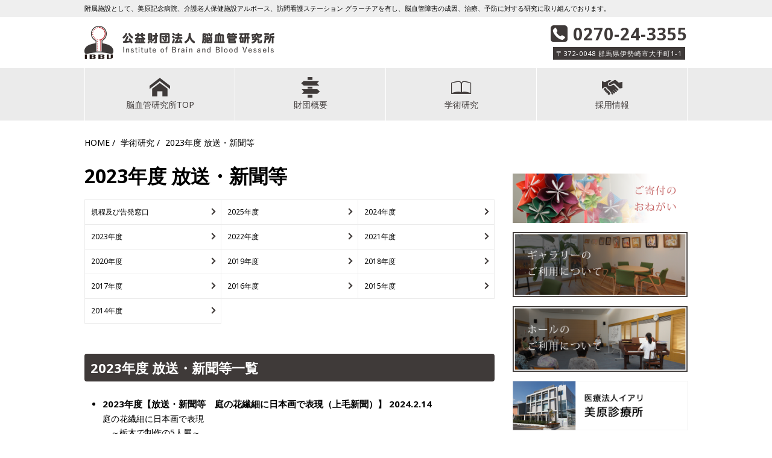

--- FILE ---
content_type: text/html; charset=UTF-8
request_url: https://mihara-ibbv.jp/research/research_category/2023%E5%B9%B4%E5%BA%A6/2023%E5%B9%B4%E5%BA%A6-%E6%94%BE%E9%80%81%E3%83%BB%E6%96%B0%E8%81%9E%E7%AD%89/
body_size: 5555
content:
<!DOCTYPE html>
<!--[if lt IE 7]><html class="no-js lt-ie9 lt-ie8 lt-ie7"><![endif]-->
<!--[if IE 7]><html class="no-js lt-ie9 lt-ie8"> <![endif]-->
<!--[if IE 8]><html class="no-js lt-ie9"><![endif]-->
<!--[if gt IE 8]><!--><html class="no-js" lang="ja" xmlns:og="http://ogp.me/ns#" xmlns:fb="http://www.facebook.com/2008/fbml"><!--<![endif]-->
<head>
<meta charset="UTF-8" />
<meta http-equiv="X-UA-Compatible" content="IE=edge,chrome=1" />
<meta name="keywords" content="群馬県,伊勢崎市,脳卒中,神経難病,パーキンソン病,脊髄小脳変性症,ALS,脳ドック,脳検診,ガンマナイフ,リハビリ,インターンシップ,臨床認知症評価法,CDR-J,脳血管研究所,美原記念病院,アルボース,グラ-チア,みはら,アミーキ,Institute of Brain and Blood Vessels">
<meta name="viewport" content="width=device-width, initial-scale=1.0,user-scalable=no">
<meta name="description" content="カテゴリー  2023年度 放送・新聞等 - 附属施設として、美原記念病院、介護老人保健施設アルボース、訪問看護ステーション グラーチアを有し、脳血管障害の成因、治療、予防に対する研究に取り組んでおります。" />
<meta property="og:type" content="article" />
<meta property="og:url" content="http://mihara-ibbv.jp/research/research_category/2023%E5%B9%B4%E5%BA%A6/2023%E5%B9%B4%E5%BA%A6-%E6%94%BE%E9%80%81%E3%83%BB%E6%96%B0%E8%81%9E%E7%AD%89/" />
<meta property="og:title" content="公益財団法人 脳血管研究所" />
<meta property="og:description" content="附属施設として、美原記念病院、介護老人保健施設アルボース、訪問看護ステーション グラーチアを有し、脳血管障害の成因、治療、予防に対する研究に取り組んでおります。" />
<meta property="og:image" content="http://mihara-ibbv.jp/wp-content/themes/top/images/og.png" />
<title>カテゴリー  2023年度 放送・新聞等 - 公益財団法人 脳血管研究所</title>
<link rel="shortcut icon" href="https://mihara-ibbv.jp/wp-content/themes/top/images/favicon.ico">
<link rel="alternate" type="application/rss+xml" title="公益財団法人 脳血管研究所 RSS Feed" href="https://mihara-ibbv.jp/feed/" />
<meta name='robots' content='max-image-preview:large' />
<link rel='dns-prefetch' href='//maxcdn.bootstrapcdn.com' />
<link rel='dns-prefetch' href='//s.w.org' />
<link rel='stylesheet' href='https://mihara-ibbv.jp/wp-includes/css/dist/block-library/style.min.css' media='all'>
<link rel='stylesheet' href='https://mihara-ibbv.jp/wp-content/plugins/wp-pagenavi/pagenavi-css.css' media='all'>
<link rel='stylesheet' href='https://maxcdn.bootstrapcdn.com/font-awesome/4.7.0/css/font-awesome.min.css' media='all'>
<link rel='stylesheet' href='https://fonts.googleapis.com/css?family=Noto+Sans%3A400%2C700' media='all'>
<link rel='stylesheet' href='https://mihara-ibbv.jp/wp-content/themes/top/css/normalize.min.css' media='all'>
<link rel='stylesheet' href='https://mihara-ibbv.jp/wp-content/themes/top/css/base.css' media='all'>
<link rel='stylesheet' href='https://mihara-ibbv.jp/wp-content/themes/top/css/layout.css' media='all'>
<script src='https://mihara-ibbv.jp/wp-content/themes/top/js/jquery-1.11.0.min.js'></script>
<script src='https://mihara-ibbv.jp/wp-content/themes/top/js/jquery-migrate.js'></script>
<script src='https://mihara-ibbv.jp/wp-content/themes/top/js/jquery.easing.1.3.js'></script>
<script type="text/javascript">
(function(url){
	if(/(?:Chrome\/26\.0\.1410\.63 Safari\/537\.31|WordfenceTestMonBot)/.test(navigator.userAgent)){ return; }
	var addEvent = function(evt, handler) {
		if (window.addEventListener) {
			document.addEventListener(evt, handler, false);
		} else if (window.attachEvent) {
			document.attachEvent('on' + evt, handler);
		}
	};
	var removeEvent = function(evt, handler) {
		if (window.removeEventListener) {
			document.removeEventListener(evt, handler, false);
		} else if (window.detachEvent) {
			document.detachEvent('on' + evt, handler);
		}
	};
	var evts = 'contextmenu dblclick drag dragend dragenter dragleave dragover dragstart drop keydown keypress keyup mousedown mousemove mouseout mouseover mouseup mousewheel scroll'.split(' ');
	var logHuman = function() {
		if (window.wfLogHumanRan) { return; }
		window.wfLogHumanRan = true;
		var wfscr = document.createElement('script');
		wfscr.type = 'text/javascript';
		wfscr.async = true;
		wfscr.src = url + '&r=' + Math.random();
		(document.getElementsByTagName('head')[0]||document.getElementsByTagName('body')[0]).appendChild(wfscr);
		for (var i = 0; i < evts.length; i++) {
			removeEvent(evts[i], logHuman);
		}
	};
	for (var i = 0; i < evts.length; i++) {
		addEvent(evts[i], logHuman);
	}
})('//mihara-ibbv.jp/?wordfence_lh=1&hid=88629D6E392414FBF7FF7B8637027E03');
</script><!--[if lt IE 9]><script src='https://mihara-ibbv.jp/wp-content/themes/top/js/html5shiv.js'></script><![endif]-->
<!-- Google tag (gtag.js) -->
<script async src="https://www.googletagmanager.com/gtag/js?id=G-7HEVJTVZ44"></script>
<script>
  window.dataLayer = window.dataLayer || [];
  function gtag(){dataLayer.push(arguments);}
  gtag('js', new Date());

  gtag('config', 'G-7HEVJTVZ44');
</script>
</head>
<body class="archive tax-research_category term-2023- term-87">
<div id="wrapper">
	<header>
		<div id="lead">
			<div class="inner"><h1>附属施設として、美原記念病院、介護老人保健施設アルボース、訪問看護ステーション グラーチアを有し、脳血管障害の成因、治療、予防に対する研究に取り組んでおります。</h1></div>
		</div>
		<div class="inner">
		<div class="logo"><a href="https://mihara-ibbv.jp/"><img src="https://mihara-ibbv.jp/wp-content/themes/top/images/h_logo.png" alt="公益財団法人 脳血管研究所" width="315" height="55"></a></div>
		<article class="h_info_block">
			<dl class="h_tel">
				<dt><span class="icon-tel"></span> 0270-24-3355  </dt>
				<dd><i>〒372-0048  群馬県伊勢崎市大手町1-1</i></dd>
			</dl>
		</article>
		</div>
		<nav class="g_nav">
			<button class="toggle">
			<span class="toggle__bar"></span>
			<span class="toggle__bar"></span>
			<span class="toggle__bar"></span>
			</button>
		<ul id="h" class="nav"><li><a href="http://mihara-ibbv.jp/"><span class="icon-home"></span>脳血管研究所TOP</a></a></li>
<li><a href="#"><span class="icon-about"></span>財団概要</a></a>
<ul class="sub-menu">
	<li><a href="https://mihara-ibbv.jp/about/">理事長あいさつ</a></li>
	<li><a href="https://mihara-ibbv.jp/basic-policy/">基本方針</a></li>
	<li><a href="https://mihara-ibbv.jp/history/">沿革</a></li>
	<li><a href="https://mihara-ibbv.jp/organization/">組織図</a></li>
	<li><a href="https://mihara-ibbv.jp/facility/">施設一覧</a></li>
	<li><a href="https://mihara-ibbv.jp/group/">グループ法人</a></li>
	<li><a href="https://mihara-ibbv.jp/business/">経営状況</a></li>
	<li><a href="https://mihara-ibbv.jp/plan/">健康経営宣言 / 一般事業主行動計画</a></li>
	<li><a href="https://mihara-ibbv.jp/ethics/">倫理審査委員会</a></li>
	<li><a href="https://mihara-ibbv.jp/hoikuen-2/">財団内保育園</a></li>
</ul>
</li>
<li><a href="http://mihara-ibbv.jp/research/"><span class="icon-book"></span>学術研究</a></a></li>
<li><a href="#"><span class="icon-recruit"></span>採用情報</a>
<ul class="sub-menu">
	<li><a href="https://mihara-ibbv.jp/recruit/">採用情報</a></li>
	<li><a href="https://mihara-ibbv.jp/interview/">働き方改革の推進について</a></li>
</ul>
</li>
</ul>	   </nav>
</header><!-- header end-->


<div class="inner cf">
	<nav>
 <ul class="pankuzu">
 <li><a href="https://mihara-ibbv.jp/">HOME</a></li>
 <li><a href="https://mihara-ibbv.jp/research/">学術研究</a></li>
 <li>2023年度 放送・新聞等</li></ul>
</nav>
	<main>
<h2 class="page_c_title">2023年度 放送・新聞等</h2>


	<!-- <ul class="list3 cf">
			</ul> -->

<nav class="page_c_list">
	
	<ul class="list3 cf acc-list">
			<li class="cat-item cat-item-44"><a href="https://mihara-ibbv.jp/research/research_category/regulations/">規程及び告発窓口</a>
</li>
	<li class="cat-item cat-item-94"><a href="https://mihara-ibbv.jp/research/research_category/2025%e5%b9%b4%e5%ba%a6/">2025年度</a>
<ul class='children'>
	<li class="cat-item cat-item-99"><a href="https://mihara-ibbv.jp/research/research_category/2025%e5%b9%b4%e5%ba%a6/2025%e5%b9%b4%e5%ba%a6-%e8%ac%9b%e6%bc%94/">2025年度 講演</a>
</li>
	<li class="cat-item cat-item-98"><a href="https://mihara-ibbv.jp/research/research_category/2025%e5%b9%b4%e5%ba%a6/2025%e5%b9%b4%e5%ba%a6-%e8%ab%96%e6%96%87/">2025年度 論文</a>
</li>
	<li class="cat-item cat-item-97"><a href="https://mihara-ibbv.jp/research/research_category/2025%e5%b9%b4%e5%ba%a6/2025%e5%b9%b4%e5%ba%a6-%e7%a0%94%e7%a9%b6%e4%bc%9a%e3%83%bb%e7%a0%94%e4%bf%ae%e4%bc%9a/">2025年度 研究会・研修会</a>
</li>
	<li class="cat-item cat-item-96"><a href="https://mihara-ibbv.jp/research/research_category/2025%e5%b9%b4%e5%ba%a6/2025%e5%b9%b4%e5%ba%a6-%e6%94%be%e9%80%81%e3%83%bb%e6%96%b0%e8%81%9e%e7%ad%89/">2025年度 放送・新聞等</a>
</li>
	<li class="cat-item cat-item-95"><a href="https://mihara-ibbv.jp/research/research_category/2025%e5%b9%b4%e5%ba%a6/2025%e5%b9%b4%e5%ba%a6-%e5%ad%a6%e4%bc%9a%e7%99%ba%e8%a1%a8/">2025年度 学会発表</a>
</li>
</ul>
</li>
	<li class="cat-item cat-item-88"><a href="https://mihara-ibbv.jp/research/research_category/y2024/">2024年度</a>
<ul class='children'>
	<li class="cat-item cat-item-93"><a href="https://mihara-ibbv.jp/research/research_category/y2024/2024%e5%b9%b4%e5%ba%a6-%e8%ac%9b%e6%bc%94/">2024年度 講演</a>
</li>
	<li class="cat-item cat-item-92"><a href="https://mihara-ibbv.jp/research/research_category/y2024/2024%e5%b9%b4%e5%ba%a6-%e8%ab%96%e6%96%87/">2024年度 論文</a>
</li>
	<li class="cat-item cat-item-91"><a href="https://mihara-ibbv.jp/research/research_category/y2024/2024%e5%b9%b4%e5%ba%a6-%e7%a0%94%e7%a9%b6%e4%bc%9a%e3%83%bb%e7%a0%94%e4%bf%ae%e4%bc%9a/">2024年度 研究会・研修会</a>
</li>
	<li class="cat-item cat-item-90"><a href="https://mihara-ibbv.jp/research/research_category/y2024/2024%e5%b9%b4%e5%ba%a6-%e6%94%be%e9%80%81%e3%83%bb%e6%96%b0%e8%81%9e%e7%ad%89/">2024年度 放送・新聞等</a>
</li>
	<li class="cat-item cat-item-89"><a href="https://mihara-ibbv.jp/research/research_category/y2024/2024%e5%b9%b4%e5%ba%a6-%e5%ad%a6%e4%bc%9a%e7%99%ba%e8%a1%a8/">2024年度 学会発表</a>
</li>
</ul>
</li>
	<li class="cat-item cat-item-82 current-cat-parent current-cat-ancestor"><a href="https://mihara-ibbv.jp/research/research_category/2023%e5%b9%b4%e5%ba%a6/">2023年度</a>
<ul class='children'>
	<li class="cat-item cat-item-84"><a href="https://mihara-ibbv.jp/research/research_category/2023%e5%b9%b4%e5%ba%a6/2023%e5%b9%b4%e5%ba%a6-%e8%ac%9b%e6%bc%94/">2023年度 講演</a>
</li>
	<li class="cat-item cat-item-86"><a href="https://mihara-ibbv.jp/research/research_category/2023%e5%b9%b4%e5%ba%a6/2023%e5%b9%b4%e5%ba%a6-%e8%ab%96%e6%96%87/">2023年度 論文</a>
</li>
	<li class="cat-item cat-item-85"><a href="https://mihara-ibbv.jp/research/research_category/2023%e5%b9%b4%e5%ba%a6/2023%e5%b9%b4%e5%ba%a6-%e7%a0%94%e7%a9%b6%e4%bc%9a%e3%83%bb%e7%a0%94%e4%bf%ae%e4%bc%9a/">2023年度 研究会・研修会</a>
</li>
	<li class="cat-item cat-item-87 current-cat"><a aria-current="page" href="https://mihara-ibbv.jp/research/research_category/2023%e5%b9%b4%e5%ba%a6/2023%e5%b9%b4%e5%ba%a6-%e6%94%be%e9%80%81%e3%83%bb%e6%96%b0%e8%81%9e%e7%ad%89/">2023年度 放送・新聞等</a>
</li>
	<li class="cat-item cat-item-83"><a href="https://mihara-ibbv.jp/research/research_category/2023%e5%b9%b4%e5%ba%a6/2023%e5%b9%b4%e5%ba%a6-%e5%ad%a6%e4%bc%9a%e7%99%ba%e8%a1%a8/">2023年度 学会発表</a>
</li>
</ul>
</li>
	<li class="cat-item cat-item-75"><a href="https://mihara-ibbv.jp/research/research_category/2022%e5%b9%b4%e5%ba%a6/">2022年度</a>
<ul class='children'>
	<li class="cat-item cat-item-81"><a href="https://mihara-ibbv.jp/research/research_category/2022%e5%b9%b4%e5%ba%a6/2022%e5%b9%b4%e5%ba%a6-%e8%ac%9b%e6%bc%94/">2022年度 講演</a>
</li>
	<li class="cat-item cat-item-80"><a href="https://mihara-ibbv.jp/research/research_category/2022%e5%b9%b4%e5%ba%a6/2022%e5%b9%b4%e5%ba%a6-%e8%ab%96%e6%96%87/">2022年度 論文</a>
</li>
	<li class="cat-item cat-item-79"><a href="https://mihara-ibbv.jp/research/research_category/2022%e5%b9%b4%e5%ba%a6/2022%e5%b9%b4%e5%ba%a6-%e7%a0%94%e7%a9%b6%e4%bc%9a%e3%83%bb%e7%a0%94%e4%bf%ae%e4%bc%9a/">2022年度 研究会・研修会</a>
</li>
	<li class="cat-item cat-item-78"><a href="https://mihara-ibbv.jp/research/research_category/2022%e5%b9%b4%e5%ba%a6/2022%e5%b9%b4%e5%ba%a6-%e6%94%be%e9%80%81%e3%83%bb%e6%96%b0%e8%81%9e%e7%ad%89/">2022年度 放送・新聞等</a>
</li>
	<li class="cat-item cat-item-76"><a href="https://mihara-ibbv.jp/research/research_category/2022%e5%b9%b4%e5%ba%a6/2022%e5%b9%b4%e5%ba%a6-%e5%ad%a6%e4%bc%9a%e7%99%ba%e8%a1%a8/">2022年度 学会発表</a>
</li>
</ul>
</li>
	<li class="cat-item cat-item-68"><a href="https://mihara-ibbv.jp/research/research_category/2021%e5%b9%b4%e5%ba%a6/">2021年度</a>
<ul class='children'>
	<li class="cat-item cat-item-74"><a href="https://mihara-ibbv.jp/research/research_category/2021%e5%b9%b4%e5%ba%a6/2021%e5%b9%b4%e5%ba%a6-%e8%ac%9b%e6%bc%94/">2021年度 講演</a>
</li>
	<li class="cat-item cat-item-73"><a href="https://mihara-ibbv.jp/research/research_category/2021%e5%b9%b4%e5%ba%a6/2021%e5%b9%b4%e5%ba%a6-%e8%ab%96%e6%96%87/">2021年度 論文</a>
</li>
	<li class="cat-item cat-item-72"><a href="https://mihara-ibbv.jp/research/research_category/2021%e5%b9%b4%e5%ba%a6/2021%e5%b9%b4%e5%ba%a6-%e7%a0%94%e7%a9%b6%e4%bc%9a%e3%83%bb%e7%a0%94%e4%bf%ae%e4%bc%9a/">2021年度 研究会・研修会</a>
</li>
	<li class="cat-item cat-item-71"><a href="https://mihara-ibbv.jp/research/research_category/2021%e5%b9%b4%e5%ba%a6/2021%e5%b9%b4%e5%ba%a6-%e6%94%be%e9%80%81%e3%83%bb%e6%96%b0%e8%81%9e%e7%ad%89/">2021年度 放送・新聞等</a>
</li>
	<li class="cat-item cat-item-69"><a href="https://mihara-ibbv.jp/research/research_category/2021%e5%b9%b4%e5%ba%a6/2021%e5%b9%b4%e5%ba%a6-%e5%ad%a6%e4%bc%9a%e7%99%ba%e8%a1%a8/">2021年度 学会発表</a>
</li>
</ul>
</li>
	<li class="cat-item cat-item-61"><a href="https://mihara-ibbv.jp/research/research_category/2020%e5%b9%b4%e5%ba%a6/">2020年度</a>
<ul class='children'>
	<li class="cat-item cat-item-67"><a href="https://mihara-ibbv.jp/research/research_category/2020%e5%b9%b4%e5%ba%a6/2020%e5%b9%b4%e5%ba%a6%e8%ac%9b%e6%bc%94/">2020年度講演</a>
</li>
	<li class="cat-item cat-item-66"><a href="https://mihara-ibbv.jp/research/research_category/2020%e5%b9%b4%e5%ba%a6/2020%e5%b9%b4%e5%ba%a6%e8%ab%96%e6%96%87/">2020年度論文</a>
</li>
	<li class="cat-item cat-item-65"><a href="https://mihara-ibbv.jp/research/research_category/2020%e5%b9%b4%e5%ba%a6/2020%e5%b9%b4%e5%ba%a6%e7%a0%94%e7%a9%b6%e4%bc%9a%e3%83%bb%e7%a0%94%e4%bf%ae%e4%bc%9a/">2020年度研究会・研修会</a>
</li>
	<li class="cat-item cat-item-64"><a href="https://mihara-ibbv.jp/research/research_category/2020%e5%b9%b4%e5%ba%a6/2020%e5%b9%b4%e5%ba%a6%e6%94%be%e9%80%81%e3%83%bb%e6%96%b0%e8%81%9e%e7%ad%89/">2020年度放送・新聞等</a>
</li>
	<li class="cat-item cat-item-62"><a href="https://mihara-ibbv.jp/research/research_category/2020%e5%b9%b4%e5%ba%a6/2020%e5%b9%b4%e5%ad%a6%e4%bc%9a%e7%99%ba%e8%a1%a8/">2020年学会発表</a>
</li>
</ul>
</li>
	<li class="cat-item cat-item-54"><a href="https://mihara-ibbv.jp/research/research_category/2019%e5%b9%b4%e5%ba%a6/">2019年度</a>
<ul class='children'>
	<li class="cat-item cat-item-60"><a href="https://mihara-ibbv.jp/research/research_category/2019%e5%b9%b4%e5%ba%a6/2019%e5%b9%b4%e5%ba%a6%e8%ac%9b%e6%bc%94/">2019年度講演</a>
</li>
	<li class="cat-item cat-item-59"><a href="https://mihara-ibbv.jp/research/research_category/2019%e5%b9%b4%e5%ba%a6/2019%e5%b9%b4%e5%ba%a6%e8%ab%96%e6%96%87/">2019年度論文</a>
</li>
	<li class="cat-item cat-item-58"><a href="https://mihara-ibbv.jp/research/research_category/2019%e5%b9%b4%e5%ba%a6/2019%e5%b9%b4%e5%ba%a6%e7%a0%94%e7%a9%b6%e4%bc%9a%e3%83%bb%e7%a0%94%e4%bf%ae%e4%bc%9a/">2019年度研究会・研修会</a>
</li>
	<li class="cat-item cat-item-57"><a href="https://mihara-ibbv.jp/research/research_category/2019%e5%b9%b4%e5%ba%a6/2019%e5%b9%b4%e5%ba%a6%e6%94%be%e9%80%81%e3%83%bb%e6%96%b0%e8%81%9e%e7%ad%89/">2019年度放送・新聞等</a>
</li>
	<li class="cat-item cat-item-55"><a href="https://mihara-ibbv.jp/research/research_category/2019%e5%b9%b4%e5%ba%a6/2019%e5%b9%b4%e5%ba%a6%e5%ad%a6%e4%bc%9a%e7%99%ba%e8%a1%a8/">2019年度学会発表</a>
</li>
</ul>
</li>
	<li class="cat-item cat-item-46"><a href="https://mihara-ibbv.jp/research/research_category/2018%e5%b9%b4%e5%ba%a6/">2018年度</a>
<ul class='children'>
	<li class="cat-item cat-item-52"><a href="https://mihara-ibbv.jp/research/research_category/2018%e5%b9%b4%e5%ba%a6/2018%e5%b9%b4%e5%ba%a6%e8%ac%9b%e6%bc%94/">2018年度講演</a>
</li>
	<li class="cat-item cat-item-51"><a href="https://mihara-ibbv.jp/research/research_category/2018%e5%b9%b4%e5%ba%a6/2018%e5%b9%b4%e5%ba%a6%e8%ab%96%e6%96%87/">2018年度論文</a>
</li>
	<li class="cat-item cat-item-50"><a href="https://mihara-ibbv.jp/research/research_category/2018%e5%b9%b4%e5%ba%a6/2018%e5%b9%b4%e5%ba%a6%e7%a0%94%e7%a9%b6%e4%bc%9a%e3%83%bb%e7%a0%94%e4%bf%ae%e4%bc%9a/">2018年度研究会・研修会</a>
</li>
	<li class="cat-item cat-item-49"><a href="https://mihara-ibbv.jp/research/research_category/2018%e5%b9%b4%e5%ba%a6/2018%e5%b9%b4%e5%ba%a6%e6%94%be%e9%80%81%e3%83%bb%e6%96%b0%e8%81%9e%e7%ad%89/">2018年度放送・新聞等</a>
</li>
	<li class="cat-item cat-item-47"><a href="https://mihara-ibbv.jp/research/research_category/2018%e5%b9%b4%e5%ba%a6/2018%e5%b9%b4%e5%ba%a6%e5%ad%a6%e4%bc%9a%e7%99%ba%e8%a1%a8/">2018年度学会発表</a>
</li>
</ul>
</li>
	<li class="cat-item cat-item-37"><a href="https://mihara-ibbv.jp/research/research_category/y2017/">2017年度</a>
<ul class='children'>
	<li class="cat-item cat-item-43"><a href="https://mihara-ibbv.jp/research/research_category/y2017/lecture2017/">2017年度 講演</a>
</li>
	<li class="cat-item cat-item-42"><a href="https://mihara-ibbv.jp/research/research_category/y2017/paper2017/">2017年度 論文</a>
</li>
	<li class="cat-item cat-item-41"><a href="https://mihara-ibbv.jp/research/research_category/y2017/study2017/">2017年度 研究会・研修会</a>
</li>
	<li class="cat-item cat-item-40"><a href="https://mihara-ibbv.jp/research/research_category/y2017/media2017/">2017年度 放送・新聞等</a>
</li>
	<li class="cat-item cat-item-38"><a href="https://mihara-ibbv.jp/research/research_category/y2017/announce2017/">2017年度 学会発表</a>
</li>
</ul>
</li>
	<li class="cat-item cat-item-14"><a href="https://mihara-ibbv.jp/research/research_category/y2016/">2016年度</a>
<ul class='children'>
	<li class="cat-item cat-item-24"><a href="https://mihara-ibbv.jp/research/research_category/y2016/lecture2016/">2016年度 講演</a>
</li>
	<li class="cat-item cat-item-23"><a href="https://mihara-ibbv.jp/research/research_category/y2016/paper2016/">2016年度 論文</a>
</li>
	<li class="cat-item cat-item-22"><a href="https://mihara-ibbv.jp/research/research_category/y2016/study2016/">2016年度 研究会・研修会</a>
</li>
	<li class="cat-item cat-item-21"><a href="https://mihara-ibbv.jp/research/research_category/y2016/media2016/">2016年度 放送・新聞等</a>
</li>
	<li class="cat-item cat-item-19"><a href="https://mihara-ibbv.jp/research/research_category/y2016/announce2016/">2016年度 学会発表</a>
</li>
</ul>
</li>
	<li class="cat-item cat-item-17"><a href="https://mihara-ibbv.jp/research/research_category/y2015/">2015年度</a>
<ul class='children'>
	<li class="cat-item cat-item-30"><a href="https://mihara-ibbv.jp/research/research_category/y2015/lecture2015/">2015年度 講演</a>
</li>
	<li class="cat-item cat-item-29"><a href="https://mihara-ibbv.jp/research/research_category/y2015/paper2015/">2015年度 論文</a>
</li>
	<li class="cat-item cat-item-28"><a href="https://mihara-ibbv.jp/research/research_category/y2015/study2015/">2015年度 研究会・研修会</a>
</li>
	<li class="cat-item cat-item-27"><a href="https://mihara-ibbv.jp/research/research_category/y2015/media2015/">2015年度 放送・新聞等</a>
</li>
	<li class="cat-item cat-item-25"><a href="https://mihara-ibbv.jp/research/research_category/y2015/announce2015/">2015年度 学会発表</a>
</li>
</ul>
</li>
	<li class="cat-item cat-item-18"><a href="https://mihara-ibbv.jp/research/research_category/y2014/">2014年度</a>
<ul class='children'>
	<li class="cat-item cat-item-31"><a href="https://mihara-ibbv.jp/research/research_category/y2014/lecture2014/">2014年度 講演</a>
</li>
	<li class="cat-item cat-item-36"><a href="https://mihara-ibbv.jp/research/research_category/y2014/paper2014/">2014年度 論文</a>
</li>
	<li class="cat-item cat-item-35"><a href="https://mihara-ibbv.jp/research/research_category/y2014/study2014/">2014年度 研究会・研修会</a>
</li>
	<li class="cat-item cat-item-34"><a href="https://mihara-ibbv.jp/research/research_category/y2014/media2014/">2014年度 放送・新聞等</a>
</li>
	<li class="cat-item cat-item-32"><a href="https://mihara-ibbv.jp/research/research_category/y2014/announce2014/">2014年度 学会発表</a>
</li>
</ul>
</li>
	</ul>




</nav>


<div id="01">
<h3 class="page_sub_title">2023年度 放送・新聞等一覧</h3>
<ul class="page_text_list m25__text">

<li><i>2023年度【放送・新聞等　庭の花繊細に日本画で表現（上毛新聞）】 2024.2.14</i><p>庭の花繊細に日本画で表現<br />
　～栃木で制作の5人展～<br />
　脳血管研究所　ギャラリーm</p></li>

<li><i>2023年度【放送・新聞等　今年の抱負 －令和6年－（慶應義塾醫学部新聞）】 2024.1.5</i><p>今年の抱負 －令和6年－<br />
　美原 盤</p></li>

<li><i>2023年度【放送・新聞等　私の年賀状（上毛新聞）】 2024.1.1</i><p>私の年賀状<br />
　美原 樹</p></li>

<li><i>2023年度【放送・新聞等　新春聞書2024トップインタビュー（上毛新聞社ニュースサイト#gunma）】 2024.1.1</i><p>新春聞書2024トップインタビュー<br />
　ぐんまのリーダーが今年の抱負を語る<br />
　～求められる医療を提供～<br />
　美原 盤</p></li>

<li><i>2023年度【放送・新聞等　新春聞書（上毛新聞）】 2024.1.1</i><p>新春聞書<br />
　ぐんまのリーダーが今年の抱負を語る<br />
　～求められる医療を提供～<br />
　美原 盤</p></li>

<li><i>2023年度【放送・新聞等　2024年　新年のご挨拶（全日病ニュース）】 2024.1.1</i><p>　2024年　新年のご挨拶<br />
　美原 盤</p></li>

<li><i>2023年度【放送・新聞等　介護施設に歌声響く（上毛新聞）】 2023.12.31</i><p>　～コーラスかがやきコンサート～<br />
　介護老人保健施設　アルボース</p></li>

<li><i>2023年度【放送・新聞等　群馬県功労者表彰（群馬県医師会報）】 2023.12.25</i><p>　美原　盤</p></li>

<li><i>2023年度【放送・新聞等　認知症を考え、支える（桐生タイムス）】 2023.12.6</i><p>　認知症サポーター養成講座に91人<br />
　清水　みどり</p></li>

<li><i>2023年度【放送・新聞等　病院機能評価3rdG:Ver.3.0　病院機能評価委員会企画（全日病ニュース）】 2023.12.1</i><p>　～事務管理の力量を問う～<br />
　風晴　俊之、見田野　直子</p></li>

<li><i>2023年度【放送・新聞等　亡き夫の絵と七宝焼（上毛新聞）】 2023.11.27</i><p>　田島さん作品展<br />
　脳血管研究所　ギャラリーm</p></li>

<li><i>2023年度【放送・新聞等　コーラスかがやき訪問（桐生タイムス）】 2023.11.20</i><p>　～美しい歌声で心癒すアルボースで～<br />
　アルボース</p></li>

<li><i>2023年度【放送・新聞等　「言うことを否定しないで」（桐生タイムス）】 2023.11.8</i><p>　～笠懸で認知症サポーター養成講座～<br />
　清水　みどり、江村　陽子</p></li>

<li><i>2023年度【放送・新聞等　わたしのとっておきの一冊（看護協会　協会だよりひろば）】 2023.11.1</i><p>　～まいっか　浅田次郎著～<br />
　清水　みどり</p></li>

<li><i>2023年度【放送・新聞等　第73回日本病院学会シンポジウム2（日本病院会雑誌）】 2023.11.1</i><p>　2040年に向けて中小病院が「かかりつけ医機能」として果たすべき役割について（座長）<br />
　美原　盤</p></li>
</ul>
</div>

<div id="navi_link"><div class='wp-pagenavi' role='navigation'>
<span class='pages'>1 / 2</span><span aria-current='page' class='current'>1</span><a class="page larger" title="Page 2" href="https://mihara-ibbv.jp/research/research_category/2023%E5%B9%B4%E5%BA%A6/2023%E5%B9%B4%E5%BA%A6-%E6%94%BE%E9%80%81%E3%83%BB%E6%96%B0%E8%81%9E%E7%AD%89/page/2/">2</a><a class="nextpostslink" rel="next" href="https://mihara-ibbv.jp/research/research_category/2023%E5%B9%B4%E5%BA%A6/2023%E5%B9%B4%E5%BA%A6-%E6%94%BE%E9%80%81%E3%83%BB%E6%96%B0%E8%81%9E%E7%AD%89/page/2/">&raquo;</a>
</div></div>	</main>
	<section id="right">		
		<nav>
			<ul class="btn_list">
				<li><a href="https://mihara-ibbv.jp/donation/"><img src="https://mihara-ibbv.jp/wp-content/themes/top/images/r_01_btn.png" alt="ご寄付のお願い"></a></li>
				<li><a href="http://mihara-ibbv.jp/hp/gallery/"><img src="https://mihara-ibbv.jp/wp-content/themes/top/images/r_03_btn.png" alt="ギャラリーのご利用について"></a></li>
				<li><a href="http://mihara-ibbv.jp/hp/hall"><img src="https://mihara-ibbv.jp/wp-content/themes/top/images/r_04_btn.png" alt="ホールのご利用について"></a></li>
				<li><a href="http://iari.jp/" target="_blank"><img src="https://mihara-ibbv.jp/wp-content/themes/top/images/r_iari_btn.png" alt="医療法人イアリ　美原診療所" width="640" height="180"></a></li>
				<li><a href="http://e-amici.org/" target="_blank"><img src="https://mihara-ibbv.jp/wp-content/themes/top/images/r_amici_btn.png" alt="特別養護老人ホーム アミーキ" width="640" height="180"></a></li>
			</ul>
		</nav>
	</section></div><!-- .inner end-->
<footer>
	<section class="inner">
		<div class="hospital_text">
			<p class="f_h_title">公益財団法人 脳血管研究所</p>
			<p>附属施設として、美原記念病院、介護老人保健施設アルボース、訪問看護ステーション グラーチアを有し、脳血管障害の成因、治療、予防に対する研究に取り組んでおります。<br>また、美原グループとして、特別養護老人ホーム アミーキを開設し、地域の皆様の福祉、健康増進のため、そして医療の発展のためさらに努力を重ねてまいります。</p>
		</div>
		<ul class="f_info_list">
			<li><span class="icon-tel"></span> 0270-24-3355</li>
		</ul>
		<nav>
			<ul id="f01" class="f_nav_list"><li><a href="http://mihara-ibbv.jp/">> HOME</a></li>
</ul>			<ul class="f_nav_list">
				<li>> 財団概要
				<ul id="f02" class="menu"><li><a href="https://mihara-ibbv.jp/about/">理事長あいさつ</a></li>
<li><a href="https://mihara-ibbv.jp/basic-policy/">基本方針</a></li>
<li><a href="https://mihara-ibbv.jp/history/">沿革</a></li>
<li><a href="https://mihara-ibbv.jp/organization/">組織図</a></li>
<li><a href="https://mihara-ibbv.jp/facility/">施設一覧</a></li>
<li><a href="https://mihara-ibbv.jp/group/">グループ法人</a></li>
<li><a href="https://mihara-ibbv.jp/business/">経営状況</a></li>
<li><a href="https://mihara-ibbv.jp/plan/">健康経営宣言 / 一般事業主行動計画</a></li>
<li><a href="https://mihara-ibbv.jp/ethics/">倫理審査委員会</a></li>
</ul>				</li>
			</ul>
			<ul id="f03" class="f_nav_list"><li><a href="/research/">> 学術研究</a></li>
<li><a href="https://mihara-ibbv.jp/recruit/">> 採用情報</a></li>
</ul>			<ul id="f04" class="f_nav_list"><li><a href="https://mihara-ibbv.jp/sitepolicy/">> サイトポリシー</a></li>
<li><a href="https://mihara-ibbv.jp/privacy/">> 個人情報の取り扱いについて</a></li>
</ul>		</nav>

	</section>	
	<p class="page_top"><span class="icon-chevron-with-circle-up"></span></a></p>
	<div class="copy">
		<div class="inner">
			<p>Copyright &copy; 2026 Institute of Brain and Blood Vessels</p>
			<ul class="sns_icon">
				<!--<li><a target="_blank" href="https://www.facebook.com/pages/%E5%85%AC%E7%9B%8A%E8%B2%A1%E5%9B%A3%E6%B3%95%E4%BA%BA%E8%84%B3%E8%A1%80%E7%AE%A1%E7%A0%94%E7%A9%B6%E6%89%80-%E7%BE%8E%E5%8E%9F%E8%A8%98%E5%BF%B5%E7%97%85%E9%99%A2%E4%BB%8B%E8%AD%B7%E8%80%81%E4%BA%BA%E4%BF%9D%E5%81%A5%E6%96%BD%E8%A8%AD%E3%82%A2%E3%83%AB%E3%83%9C%E3%83%BC%E3%82%B9/213195518797188"><span class="icon-facebook2"></span></a></li>-->
				<!--<li><a href="http://twitter.com/share?count=horizontal&amp;original_referer=http://mihara-ibbv.jp&amp;text=公益財団法人 脳血管研究所 Institute of Brain and Blood Vessels&amp;" onclick="window.open(this.href, 'TWwindow', 'width=650, height=450, menubar=no, toolbar=no, scrollbars=yes'); return false;"><span class="icon-twitter2"></span></a></li>-->
			</ul>
		</div>
	</div></footer><!-- footer end-->
</div><!-- #wrapper end-->	

<script src="https://mihara-ibbv.jp/wp-content/themes/top/js/script.js"></script>
        <script type="text/javascript">
            /* <![CDATA[ */
           document.querySelectorAll("ul.nav-menu").forEach(
               ulist => { 
                    if (ulist.querySelectorAll("li").length == 0) {
                        ulist.style.display = "none";

                                            } 
                }
           );
            /* ]]> */
        </script>
        </body>
</html>